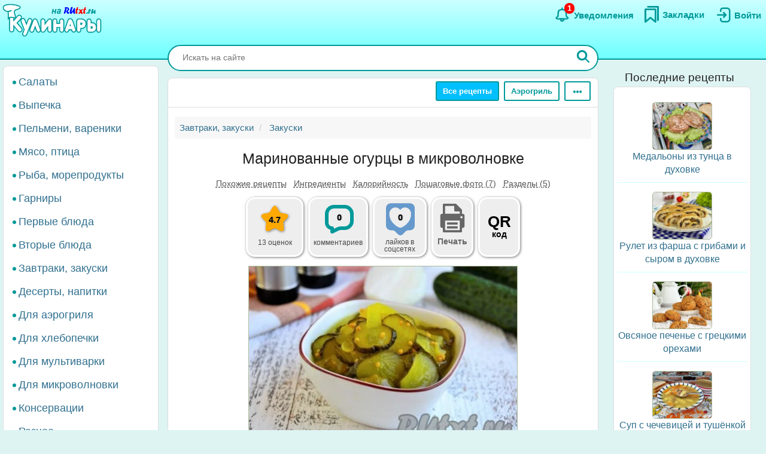

--- FILE ---
content_type: text/html; charset=UTF-8
request_url: https://rutxt.ru/node/15556
body_size: 20007
content:
<!DOCTYPE html>
<html  lang="ru" dir="ltr">
<head>
<script src="/js/geoip.js"></script>
<script type="text/javascript">
var _tmr = window._tmr || (window._tmr = []);
_tmr.push({id: "1474226", type: "pageView", start: (new Date()).getTime()});
(function (d, w, id) {
  if (d.getElementById(id)) return;
  var ts = d.createElement("script"); ts.type = "text/javascript"; ts.async = true; ts.id = id;
  ts.src = "https://top-fwz1.mail.ru/js/code.js";
  var f = function () {var s = d.getElementsByTagName("script")[0]; s.parentNode.insertBefore(ts, s);};
  if (w.opera == "[object Opera]") { d.addEventListener("DOMContentLoaded", f, false); } else { f(); }
})(document, window, "tmr-code");
</script>
<noscript><div><img src="https://top-fwz1.mail.ru/counter?id=1474226;js=na" style="position:absolute;left:-9999px;" alt="Top.Mail.Ru" /></div></noscript>
<script type="text/javascript" >
    (function (d, w, c) {
        (w[c] = w[c] || []).push(function() {
            try {
                w.yaCounter36104235 = new Ya.Metrika({
                    id:36104235,
                    clickmap:true,
                    trackLinks:true,
                    accurateTrackBounce:true
                });
            } catch(e) { }
        });
        var n = d.getElementsByTagName("script")[0],
            x = "https://cdn.jsdelivr.net/npm/yandex-metrica-watch/watch.js",
            s = d.createElement("script"),
            f = function () { n.parentNode.insertBefore(s, n); };
        for (var i = 0; i < document.scripts.length; i++) {
            if (document.scripts[i].src === x) { return; }
        }
        s.type = "text/javascript";
        s.async = true;
        s.src = x;
        if (w.opera == "[object Opera]") {
            d.addEventListener("DOMContentLoaded", f, false);
        } else { f(); }
    })(document, window, "yandex_metrika_callbacks");
</script>
<noscript><div><img src="https://mc.yandex.ru/watch/36104235" style="position:absolute; left:-9999px;" alt="" /></div></noscript>
<script>window.yaContextCb=window.yaContextCb||[]</script> 
<meta charset="utf-8" />
<meta name="MobileOptimized" content="width" />
<meta name="HandheldFriendly" content="true" />
<meta name="viewport" content="width=device-width, initial-scale=1.0" />
<title>Маринованные огурцы в микроволновке: 8 фото в рецепте</title>
<meta property="og:type" content="website" />
<meta property="og:title" content="Маринованные огурцы в микроволновке" />
<meta property="og:url" content="https://rutxt.ru/node/15556" />
<meta property="thumbnail" content="https://rutxt.ru/files/15556/anons/11e3b12106.JPG" />
<meta property="vk:image" content="https://rutxt.ru/files/15556/original/11e3b12106.JPG" />
<meta property="og:image" content="https://rutxt.ru/files/15556/final/11e3b12106.JPG" />
<meta property="og:description" content="Маринованные огурцы, приготовленные в микроволновке, - это быстрый и вкусный способ получить ароматную закуску. Они идеально подходят для салатов, бутербродов или как самостоятельное блюдо. Готовятся всего за 6 минут и обладают кисло-сладким вкусом." />
<meta name="description" content="Маринованные огурцы, приготовленные в микроволновке, - это быстрый и вкусный способ получить ароматную закуску. Они идеально подходят для салатов, бутербродов или как самостоятельное блюдо. Готовятся всего за 6 минут и обладают кисло-сладким вкусом." />
<script type="text/template" id="tpl-bookmark-dialog"><div class="<% if (!bookmarksOverflow && !haveBookmark) { %>flip-card<% } %> modal-dialog">
 <div class="<% if (!bookmarksOverflow && !haveBookmark) { %>flip-card-inner<% } else { %> modal-content <% } if (bookmarksOverflow) { %> bookmark-alert-modal<% } %>">
    <% if (!bookmarksOverflow && !haveBookmark) { %>
    <div class="flip-card-front modal-content"> 
    <% } %>
    <div class="modal-header">
       <h4 class="modal-title<% if (bookmarksOverflow) { %> bookmark-alert-title<% } %>">
       <% if (bookmarksOverflow) { %>       
         Невозможно добавить закладку
       <% } else { %>
           <% if (haveBookmark) { %>
           Этот рецепт уже в Ваших закладках. Удалить закладку?           
           <% } else { %>
           Сохраните рецепт в Закладки
           <% } %>
       <% } %>
       </h4>
    </div>
    <div class="modal-body">       
       <% if (bookmarksOverflow) { %>
       <div class="desc">
       Анонимные пользователи не могут иметь больше <%= maxBookmarks %> закладок. <a href="/user/register">Зарегистрируйтесь на сайте</a>, чтобы добавлять закладки без ограничений.
       </div>
       <div class="desc">
      <strong><a href="/notifications">Смотрите какие ещё есть преимущества после регистрации на сайте</a></strong>.
      </div>
       <% } else { %>
       <div>
       Все сохранённые закладки доступны на страничке <a href="/bookmarks">Закладки</a>
       </div>
       <% } %>       
    </div>
    <div class="modal-footer">
    <% if (bookmarksOverflow) { %>
    <button type="button" class="btn btn-sm btn-default" data-dismiss="modal">Закрыть</button>
    <% } else { %>
    <% if (haveBookmark) { %>
    <button type="button" class="btn btn-danger button-delete-bookmark">Удалить закладку</button>
    <% } else { %>
    <button type="button" class="btn btn-primary button-add-bookmark">Создать закладку</button>    
    <% } %>
    <button type="button" class="btn btn-sm btn-default" data-dismiss="modal">Отмена</button>
    <% } %>    
    </div>
    <% if (!bookmarksOverflow && !haveBookmark) { %>
    </div>
    <div class="flip-card-back modal-content">
      <div class="modal-header">
      <h4 class="modal-title">
        Ура! Рецепт уже в <a href="/bookmarks">Закладках</a>
      </h4>  
      </div>  
      <div class="modal-body">
        <div>
          Смотрите какие рецепты сохраняют другие посетители сайта.
        </div>
      </div>   
      <div class="modal-footer">
        <a href="/best-bookmarks" class="btn btn-success button-show-best" onclick="jQuery('#modal-select-bookmark').modal('hide');">Смотреть рецепты</a>
        <button type="button" class="btn btn-sm btn-default" data-dismiss="modal">Закрыть</button>        
      </div>     
    </div> 
    <% } %>
</div>
</div></script>
<script type="text/template" id="tpl-bookmark-info"><h4><% if (haveBookmark) { %>Вы добавили этот рецепт в закладки
<% } else { %>
Добавить этот рецепт в закладки?
<% } %></h4>
<button class="btn  <% if (haveBookmark) { %>btn-have-bookmark<% } %>" data-target="#modal-select-bookmark" data-toggle="modal">
<svg width="38" height="38" viewBox="0 0 17 23" xmlns="http://www.w3.org/2000/svg">
<path class="s-a" d="M2.35,3.75v15l6-5,6,5v-15Z"></path></svg>
<% if (haveBookmark) { %>
Удалить закладку
<% } else { %>
Создать закладку
<% } %>
</button>
<a class="bookmark-info-link" role="button" data-target="#modal-bookmark-info" data-toggle="modal">Зачем нужны закладки</a></script>
<script type="text/template" id="tpl-bookmark-dialog-info"><div class="modal-dialog">
 <div class="modal-content">
    <div class="modal-header">
       <h4 class="modal-title text-center">
           Зачем нужны закладки?
       </h4>
    </div>
    <div class="modal-body text-center">
      <p class="text-justify">
      Храните  понравившиеся рецепты в одном месте - в <a href="/bookmarks" target="_blank">Закладках</a>. 
      </p>
      <p class="text-justify">
      Рецепты останутся, даже если закрыть сайт. Чтобы найти сохраненный рецепт, откройте снова <a href="/" class="b">rutxt.ru</a>
      </p>
      <p class="text-justify">
      Вы можете хранить 20 рецептов в закладках без регистрации.
      </p>
      <p class="bookmark-info-block">
      Если Вы хотите иметь неограниченое количество закладок, то 
      <br /><a href="/user/register">зарегистрируйтесь на сайте</a>.
      </p>
      <p class="b">
      <a href="/notifications">Какие ещё есть преимущества после регистрации на сайте</a>.
      </p>
    </div>
    <div class="modal-footer">
    <div class="text-center">
    <button type="button" class="btn btn-sm btn-success" data-dismiss="modal">Закрыть</button>
    </div>
    </div>
</div>
</div></script>
<meta name="url-request" content="/node/15556" />
<link rel="icon" href="/themes/s/favicon.ico" type="image/vnd.microsoft.icon" />
<link rel="canonical" href="https://rutxt.ru/node/15556" />
<link rel="shortlink" href="https://rutxt.ru/node/15556" />
<link rel="image_src" href="https://rutxt.ru/files/15556/original/v-11e3b12106.JPG" />
<link rel="preload" href="https://rutxt.ru/files/15556/11e3b12106.JPG" as="image" />

<link rel="stylesheet" media="all" href="/sites/default/files/css/css_t6b9CdhaDLtJEIf1-0DPBryBoSvl0vFbPg60TnF6wCM.css?delta=0&amp;language=ru&amp;theme=s&amp;include=eJw1i1sSwiAMRTcEZUlOgBRjQ-KQoHb3ajv9uue-yl0NJdUxn8BLOVw45caU04lLMQtFB17DSsDagiUQlb3rtB831gwczXcm-ZeOjA3iQ0ni9djNsacMhsE_nrLq1mFsMU93lSNb6YXmMOKbakOPZcDqX35gQOE" />
<link rel="stylesheet" media="all" href="/sites/default/files/css/css_GL7gE8IGjUonyu6v8aSbW9QGdMLukD5aTc2VjiV1NHo.css?delta=1&amp;language=ru&amp;theme=s&amp;include=eJw1i1sSwiAMRTcEZUlOgBRjQ-KQoHb3ajv9uue-yl0NJdUxn8BLOVw45caU04lLMQtFB17DSsDagiUQlb3rtB831gwczXcm-ZeOjA3iQ0ni9djNsacMhsE_nrLq1mFsMU93lSNb6YXmMOKbakOPZcDqX35gQOE" />


<link rel="apple-touch-icon" sizes="180x180" href="/apple-touch-icon.png">
<link rel="icon" type="image/png" sizes="32x32" href="/favicon-32x32.png">
<link rel="icon" type="image/png" sizes="16x16" href="/favicon-16x16.png">
<link rel="manifest" href="/site.webmanifest">
<link rel="mask-icon" href="/safari-pinned-tab.svg" color="#5bbad5">
<meta name="msapplication-TileColor" content="#da532c">
<meta name="theme-color" content="#ffffff">
<meta name="format-detection" content="telephone=no">
</head>
<body class="path-node page-node-type-newcook has-glyphicons app">  
<a href="#main-content" class="visually-hidden focusable skip-link">Перейти к основному содержанию</a>

  <div class="dialog-off-canvas-main-canvas" data-off-canvas-main-canvas>
    <aside class="col-offset-8 col-4 clearfix hidden-print" role="complementary">
<div class="region region-top">
<section id="block-s-menuuserblock" class="block block-txt block-menu-user-block">
  
  
      <div class="navbar-header navbar-default">
 <button type="button" class="navbar-toggle menu-button" aria-label="Меню" data-toggle="collapse" data-target=".navbar-collapse">
   <span class="icon-bar menu-button"></span>
   <span class="icon-bar menu-button"></span>
   <span class="icon-bar menu-button"></span>  
 </button>
</div>
<a class="logo pull-left" href="/" title="Главная" rel="home"><img class="big-logo" src="/themes/s/images/big.svg?s" alt="Кулинары на RUtxt.ru" /></a>
<div id="anonymous-menu-block">
<a href="/user/login" aria-label="Вход">
<div class="menu-user-svg-div">
 <svg width="30" height="30" viewBox="0 0 24 24" xmlns="http://www.w3.org/2000/svg">
<path stroke-width="0" d="M8 6C8 3.79086 9.79086 2 12 2H17.5C19.9853 2 22 4.01472 22 6.5V17.5C22 19.9853 19.9853 22 17.5 22H12C9.79086 22 8 20.2091 8 18V17C8 16.4477 8.44772 16 9 16C9.55228 16 10 16.4477 10 17V18C10 19.1046 10.8954 20 12 20H17.5C18.8807 20 20 18.8807 20 17.5V6.5C20 5.11929 18.8807 4 17.5 4H12C10.8954 4 10 4.89543 10 6V7C10 7.55228 9.55228 8 9 8C8.44772 8 8 7.55228 8 7V6ZM12.2929 8.29289C12.6834 7.90237 13.3166 7.90237 13.7071 8.29289L16.7071 11.2929C17.0976 11.6834 17.0976 12.3166 16.7071 12.7071L13.7071 15.7071C13.3166 16.0976 12.6834 16.0976 12.2929 15.7071C11.9024 15.3166 11.9024 14.6834 12.2929 14.2929L13.5858 13L5 13C4.44772 13 4 12.5523 4 12C4 11.4477 4.44772 11 5 11L13.5858 11L12.2929 9.70711C11.9024 9.31658 11.9024 8.68342 12.2929 8.29289Z"/>
</svg>
</div>
<div class="menu-user-text-div">
Войти
</div>
</a>
<a href="/bookmarks" aria-label="Закладки">
<div class="menu-user-svg-div">
<svg xmlns="http://www.w3.org/2000/svg"  width="28" height="28" viewBox="0 0 17 20">
<polyline class="s-a" points="4 1 16 1 16 17"/>
<polygon class="s-a" points="13 4 13 19 7 14 1 19 1 4 13 4"/>
</svg>
</div>
<div class="menu-user-text-div">
Закладки
</div>
</a>
<a href="/notifications" aria-label="Уведомления" id="menu-user-n">
<div class="menu-user-svg-div">
<svg height="30" width="30" class="" viewBox="0 0 25 25" xmlns="http://www.w3.org/2000/svg">
  <path class="s-a" d="M12,4.5V3"/>
  <path class="s-a" d="M16.32,6.36c2.72,2.72,0,7.7,2.18,8.86.27.15,1.24.54,1.45,1.37a1.2,1.2,0,0,1,0,.68c-.36,1-3.63.68-8,.68s-7.62.33-8-.68a1.3,1.3,0,0,1,0-.68c.22-.82,1.17-1.21,1.45-1.37C7.6,14,4.9,9.08,7.61,6.36,9,5,11.24,5,12,5S15,5,16.32,6.36Z"/>
  <path class="s-a" d="M14,19A1.94,1.94,0,0,1,12,21a2,2,0,0,1-2-2"/>
</svg>
</div>
<div class="menu-user-text-div">
Уведомления
</div>
<span class="counter"></span>
</a>
</div>

  </section>
</div>
 
</aside>
<div class="main layout">
  <div class="layout__sticky layout__left-column navbar-collapse nopadding" aria-expanded="false">
  <div class="sidebar">  <div class="region region-sidebar-first">
    <nav role="navigation" aria-labelledby="block-s-razdelymenyukulinarii-menu" id="block-s-razdelymenyukulinarii">
  
        
      <ul class="menu menu--main-menu-kulinarii nav">
                      <li class="menu_link_content 402f5d8d-6266-429c-abfc-62a1a199f9bd first">
                                        <a href="/salads">Салаты</a>
              </li>
                      <li class="menu_link_content 44bb0771-381e-4c09-b211-dc4866ec3f0a">
                                        <a href="/vypechka">Выпечка</a>
              </li>
                      <li class="menu_link_content 5520b7da-2402-4495-bd9d-2aea8b5ee14f">
                                        <a href="/pelmeni-vareniki">Пельмени, вареники</a>
              </li>
                      <li class="menu_link_content 72a724c0-05f4-44f8-b8f0-c3d437741e69">
                                        <a href="/with-meat">Мясо, птица</a>
              </li>
                      <li class="menu_link_content d066129d-fd80-4d9d-9a84-51399c2857ef">
                                        <a href="/with-fish">Рыба, морепродукты</a>
              </li>
                      <li class="menu_link_content 399afd5c-043c-4cd0-9dbd-219f8b6290b7">
                                        <a href="/garnir">Гарниры</a>
              </li>
                      <li class="menu_link_content 652fdce4-af02-481a-ad45-51fd2c07b674">
                                        <a href="/first">Первые блюда</a>
              </li>
                      <li class="menu_link_content b32cdaa5-4163-4c33-b50a-b07902b4d0ee">
                                        <a href="/vtorye-bluda">Вторые блюда</a>
              </li>
                      <li class="menu_link_content 9a62208d-b963-4f3e-bea6-f5190f50a5f4">
                                        <a href="/zakuski">Завтраки, закуски</a>
              </li>
                      <li class="menu_link_content 9c8435ec-3e5b-4e01-bc19-470ad11bb3cc">
                                        <a href="/sladko">Десерты, напитки</a>
              </li>
                      <li class="menu_link_content 28c60f01-0aa5-4207-b09a-51fa2d2fe04c">
                                        <a href="/aerogrill">Для аэрогриля</a>
              </li>
                      <li class="menu_link_content 0e8d0947-b227-44e1-b4b3-b8546a757a1e">
                                        <a href="/hlebopechka">Для хлебопечки</a>
              </li>
                      <li class="menu_link_content 6a967767-6e0e-4150-af90-5ae43b08f9a7">
                                        <a href="/multi">Для мультиварки</a>
              </li>
                      <li class="menu_link_content 8e680541-9369-4e48-8a21-65703f05ce9f">
                                        <a href="/microwave">Для микроволновки</a>
              </li>
                      <li class="menu_link_content 177aab38-8184-4cf1-97f2-b148833e2625">
                                        <a href="/konservacii">Консервации</a>
              </li>
                      <li class="menu_link_content 50a8eb22-e763-4007-a687-0cbf1bbfa24b last">
                                        <a href="/raznoe">Разное</a>
              </li>
        </ul>
  

  </nav>

  </div>
</div>
</div>
<div class="layout__content l-relative">
<div id="page_wrapper">
<form action="/poisk" method="get" class="global-search-form hidden-print">
<div class="global-search-div">
<input type="text" autocomplete="off" class="global-search" autocorrect="off" name="keys" value="" placeholder="Искать на сайте" maxlength="255" />
<button type="button" class="global-search-cancel">
<svg focusable="false" xmlns="http://www.w3.org/2000/svg" viewBox="0 0 24 24" width="24" height="24"><path d="M19 6.41L17.59 5 12 10.59 6.41 5 5 6.41 10.59 12 5 17.59 6.41 19 12 13.41 17.59 19 19 17.59 13.41 12z"></path></svg>
</button>
<button type="submit" class="global-search-button" aria-label="Искать">
<svg xmlns="http://www.w3.org/2000/svg" height="24" width="24" viewBox="0 0 15 15">
<line class="s-ua" x1="13" y1="13" x2="10" y2="10"/>
<circle class="s-ub" cx="6" cy="6" r="4.5"/>
</svg>
</button>
</div>
</form>
<div class="top-nav">  <div class="region region-navigation">
    <div class="clearfix hidden-print" id="block--top-menu">
<div class="top-menu m-float-right">
                                        
                <a href="/menu" class="btn btn-sm btn-default first url-menu">Все рецепты</a>
                                    
                <a href="/aerogrill" class="btn btn-sm btn-default last url-aerogrill">Аэрогриль</a>
        
  <div class="top-menu-r dropdown">
      <button type="button" class="btn btn-sm btn-default dropdown-toggle" data-toggle="dropdown" aria-label="Ещё" aria-haspopup="true" aria-expanded="true">
      <svg xmlns="http://www.w3.org/2000/svg" viewBox="4 -2 8 14" width="20" height="12">
            <circle cx="2" cy="8" r="2"></circle>
            <circle cx="8" cy="8" r="2"></circle>
            <circle cx="14" cy="8" r="2"></circle>
            </svg>
      </button>
      <div class="dropdown-menu dropdown-menu-right" id="sezonnoemenyu-content">
        
      <ul class="menu menu--sezonnoe-menyu nav">
                      <li class="menu_link_content c617793e-53e6-4cb1-a0ba-c9d19d475d76 first">
                                        <a href="/last/cook">Новые рецепты</a>
              </li>
                      <li class="menu_link_content d42b5ffb-efe0-4830-ac03-8dfd24926a6f">
                                        <a href="/konservacii">Заготовки</a>
              </li>
                      <li class="menu_link_content 17718cd8-d818-44f5-97f1-4589c2ee5460">
                                        <a href="/hny">Новый год</a>
              </li>
                      <li class="menu_link_content 7d160daa-b084-4cde-8937-633de4b2e14f">
                                        <a href="/bluda-v-post">В Пост</a>
              </li>
                      <li class="menu_link_content 2ba0b51c-0aaf-4a14-b161-60c1560bdb7a">
                                        <a href="/bliny">Масленица</a>
              </li>
                      <li class="menu_link_content 7dd8750a-2408-46c3-a5ca-f11a06bc9d32">
                                        <a href="/paskha">Пасха</a>
              </li>
                      <li class="menu_link_content 60bfc858-5e06-4f7f-bf51-3420617fd283">
                                        <a href="/bluda-na-mangale">Мангал</a>
              </li>
                      <li class="menu_link_content 21a3c008-40c3-40ce-ad14-4a8f7d395a31 last">
                                        <a href="/bluda-iz">Все категории</a>
              </li>
        </ul>
  

      </div>
  </div>
</div>
</div>

  </div>
</div>
<div class="main-block clearfix">
  <div class="highlighted">  <div class="region region-highlighted">
    <div data-drupal-messages-fallback class="hidden"></div>

  </div>
</div>
        
        
<a id="main-content"></a>
<div class="main-content" itemscope itemtype="http://schema.org/Recipe">
  <div class="region region-content">
        <ol class="breadcrumb hidden-print" itemscope itemtype="http://schema.org/BreadcrumbList">
                  
      <li itemprop="itemListElement" itemscope itemtype="http://schema.org/ListItem">
                  <a href="https://rutxt.ru/zakuski" itemprop="item"><span itemprop="name">Завтраки, закуски</span></a>
          <meta itemprop="position" content="1" />
                      </li>
            
      <li itemprop="itemListElement" itemscope itemtype="http://schema.org/ListItem">
                  <a href="https://rutxt.ru/recepty-zakusok" itemprop="item"><span itemprop="name">Закуски</span></a>
          <meta itemprop="position" content="2" />
                      </li>
      </ol>

    <h1 class="page-header">
<span itemprop="name">Маринованные огурцы в микроволновке</span>
</h1>

  

 
<article data-history-node-id="15556" class="newcook is-promoted full clearfix node-article">
  
    
                    
           
      <div class="tags-list-div hidden-print">
      <ul class="nav tags-list">
                <li><a href="#related" class="nav-tabs-a">Похожие рецепты</a></li>
                        <li><a href="#h2_ingredients" class="nav-tabs-a">Ингредиенты</a></li>
                <li><a href="#h2_calories" class="nav-tabs-a">Калорийность</a></li>
                <li><a href="#h2_steps" class="nav-tabs-a">Пошаговые фото (7)</a></li>
                <li><a href="#h2_razdel" class="nav-tabs-a">Разделы (5)</a></li>
                      </ul>
    </div>
    <div class="node-infoblock-1 hidden-print node-infoblock">
      <div class="node-infoblock-c">
            <div class="fivestar-infoblock infoblock-c">
          <a href="#fivestar-block">
          <svg xmlns="http://www.w3.org/2000/svg" width="48" height="48" viewBox="0 0 16 16">
            <path d="M5.798 3.113C6.775 1.371 7.264.5 8 .5s1.225.871 2.202 2.613c.216.385.404.865.771 1.129.35.251.838.276 1.252.351 1.963.358 2.945.536 3.202 1.214.019.05.034.1.047.152.173.706-.526 1.318-1.93 2.76-.439.452-.639.666-.726.958-.082.271-.042.565.036 1.152.27 2.016.402 3.134-.175 3.59-1.033.818-2.699-.617-3.632-1.048C8.532 13.133 8.274 13 8 13c-.274 0-.531.133-1.047.371-.933.43-2.599 1.866-3.632 1.048-.576-.456-.44-1.574-.17-3.59.078-.587.117-.88.036-1.152-.088-.292-.288-.506-.727-.957C1.057 7.277.353 6.665.526 5.96c.013-.052.028-.103.047-.153.257-.678 1.239-.856 3.202-1.214.414-.075.902-.1 1.252-.351.367-.264.555-.744.771-1.129Z"></path>
          </svg>
          <span class="infoblock-vote-avrg" itemprop="aggregateRating" itemscope itemtype="http://schema.org/AggregateRating">4.7
            <meta itemprop="ratingValue" content="4.7">
            <meta itemprop="reviewCount" content="13">
          </span>
            
          </a>
          <div class="infoblock-vote-count infoblock-text">
                    13 оценок
                    </div>
      </div>
            <div class="comments-infoblock infoblock-c">
        <a href="#comments">
        <svg xmlns="http://www.w3.org/2000/svg" width="48" height="48" viewBox="0 0 16 16">
          <path d="M0 10a4.002 4.002 0 0 0 3 3.874V15a1 1 0 0 0 1.447.894l3.156-1.577A3 3 0 0 1 8.944 14H11a5 5 0 0 0 5-5V5a5 5 0 0 0-5-5H5a5 5 0 0 0-5 5v5Zm2-5a3 3 0 0 1 3-3h6a3 3 0 0 1 3 3v4a3 3 0 0 1-3 3H8.944a5 5 0 0 0-2.236.528L5 13.382V13a1 1 0 0 0-1-1 2 2 0 0 1-2-2V5Z"></path>
        </svg>
         <span class="infoblock-comments-count">
                  0
                  </span></a>
         <div class="infoblock-text">
                  комментариев
                 </div>
      </div>
      <div class="smm-infoblock infoblock-c">
        <a href="#likes">
        <svg xmlns="http://www.w3.org/2000/svg" width="64" height="64" viewBox="0 0 24 24">
        <path fill="currentColor" d="M18,2H6C4.3,2,3,3.3,3,5v10.9c0,1.6,1.3,3,3,3h0.8c0.8,0,1.6,0.3,2.1,0.9l1.7,1.7c0.8,0.8,2.1,0.8,2.8,0 l1.7-1.7c0.6-0.6,1.3-0.9,2.1-0.9H18c1.7,0,3-1.3,3-3V5C21,3.3,19.7,2,18,2z M12.4,17.3c-0.2,0.1-0.6,0.1-0.9,0 c-2-0.7-6.4-3.7-6.4-8.7c0-2.2,1.7-4,3.8-4c1.2,0,2.3,0.6,3,1.6c0.7-1,1.8-1.6,3-1.6c2.1,0,3.8,1.8,3.8,4 C18.8,13.7,14.4,16.6,12.4,17.3z"/>
        </svg>
        <span class="infoblock-smm-count">0</span>
        </a>
        <div class="infoblock-text infoblock-text-smm"><span id="infoblock-smm-likes">лайков</span> в <br>соцсетях</div>
      </div>
            <div class="print-infoblock infoblock-c">
      <a role="button" data-target="#txt-print-dialog" data-toggle="modal">
      <svg width="64" height="64" viewBox="-2.5 0 19 19" xmlns="http://www.w3.org/2000/svg"><path d="m8.698 2.358 3.065 3.066v1.95h.16a1.112 1.112 0 0 1 1.109 1.108v4.837a1.112 1.112 0 0 1-1.109 1.108h-.16v1.726a.477.477 0 0 1-.475.475H2.712a.477.477 0 0 1-.475-.475v-1.726h-.16A1.112 1.112 0 0 1 .968 13.32V8.482a1.112 1.112 0 0 1 1.109-1.108h.16v-4.54a.476.476 0 0 1 .475-.476zm-.22 3.876a.61.61 0 0 1-.608-.608v-2.16H3.345v3.908h7.31v-1.14zm2.177 4.512h-7.31v4.773h7.31zm-1.054.874h-5.26v1.109h5.26zm0 1.962h-5.26v1.108h5.26zm2.437-4.485a.554.554 0 1 0-.554.554.554.554 0 0 0 .554-.554z"/></svg>
     <div class="print-title b">Печать</div>
      </a>
      </div>
            <div class="qrcode-infoblock infoblock-c">
      <a class="qrcode-a" role="button" data-target="#txt-qrcode-dialog" data-toggle="modal">
      <div class="qrcode-title">QR</div>
      <span>код</span>
      </a>
      </div>
      </div>
    </div>
<script type="text/template" id="tpl-qrcode-dialog">
<div class="modal-dialog">
 <div class="modal-content">
    <div class="modal-header">
       <h4 class="modal-title text-center">
         QR-код к рецепту <a class="copy-qrcode" role="button" data-url="https://rutxt.ru/node/15556">https://rutxt.ru/node/15556 <span>
          <svg xmlns="http://www.w3.org/2000/svg" height="24" width="24" viewBox="0 0 24 24"><path d="M0 0h24v24H0V0z" fill="none"/><path d="M16 1H4c-1.1 0-2 .9-2 2v14h2V3h12V1zm3 4H8c-1.1 0-2 .9-2 2v14c0 1.1.9 2 2 2h11c1.1 0 2-.9 2-2V7c0-1.1-.9-2-2-2zm0 16H8V7h11v14z"/></svg>
         </span></a>
       </h4>
    </div>
    <div class="modal-body text-center">
      <div class="text-center">
        <img src="/files/qrcode/15556.jpg" loading="lazy" height="132" width="132" alt="QR-код">
      </div>
      <div class="text-justify desc"><strong>Зачем нужен этот QR-код?</strong> К примеру, Вы захотели приготовить рецепт, а нести ноутбук на кухню нет никакого желания. 
      Просто поднесите камеру Вашего смартфона к QR-коду, камера распознает ссылку на рецепт и её можно будет открыть на мобильном.
      </div>
    </div>
    <div class="modal-footer">
    <div class=" text-center">
    <button type="button" class="btn btn-sm btn-success" data-dismiss="modal">Закрыть</button>
    </div>
    </div>
</div>
</div>
</script>
<div id="txt-qrcode-dialog" class="modal" tabindex="-1" role="dialog" aria-hidden="true"></div>
<script type="text/template" id="tpl-print-dialog">
<div class="modal-dialog hidden-print">
 <div class="modal-content">
    <div class="modal-header">
       <h4 class="modal-title text-center">
           Отправить на печать рецепт:
       </h4>
    </div>
    <div class="modal-footer">
    <button type="button" class="btn btn-sm btn-primary button-print-nophoto">Без фото</button>
    <button type="button" class="btn btn-sm btn-primary button-print-photo">С фото</button>
    <button type="button" class="btn btn-sm btn-default" data-dismiss="modal">Отмена</button>
    </div>
</div>
</div>
</script>
<div id="txt-print-dialog" class="modal" tabindex="-1" role="dialog" aria-hidden="true"></div>
            <meta itemprop="image" content="/files/15556/final/11e3b12106.JPG">
    <a style="max-width:450px" href="/files/15556/final/11e3b12106.JPG"  title="Маринованные огурцы в микроволновке" rel="imagebox" target="_blank" class="txt_img_preview final-image" onclick="event.preventDefault();" data-pswp-src="/files/15556/original/11e3b12106.JPG" data-pswp-width="1024" data-pswp-height="683">
        <img src="/files/15556/11e3b12106.JPG" width="450" height = "300" alt="Маринованные огурцы в микроволновке" class="result-photo" />
        </a>
        <div class="text-center hidden-print">
    <span class="author-ava">
    <span class="user-picture">
  <a href="/user/4234" hreflang="ru"><img loading="lazy" src="/sites/default/files/styles/avatar/public/users/4234/picture-4234-a57743671927b4ec8ead722061a8d6d9.jpg?itok=pUzkmbSZ" width="50" height="50" alt="Фото пользователя" />

</a>

</span>

    </span>    
    <div class="author-name author">
    <div>Автор рецепта</div>
    <a href="/user/4234" itemprop="author" itemscope itemtype="http://schema.org/Person"><span itemprop="name">Елена Калинина</span></a>
    </div>
    </div>
                      <div id="prigotovlenie">
<div class="simplebox" id="simplebox">
<div class="simplebox-anons" id="simplebox-anons" itemprop="description">
<p>Хочу предложить вам отличный рецепт приготовления в микроволновке маринованных огурцов<em>.</em> Этот рецепт выручит вас, если такие огурчики срочно нужны для салата, бутербродов, фаст-фуда или просто в качестве закуски. Они получаются очень вкусными, кисло-сладкими, ароматными. Попробуйте, буквально за 6 минут у вас получатся замечательные маринованные огурчики!</p>
</div>

<h2 class="h2_ingredients" id="h2_ingredients">Ингредиенты</h2><div class="simplebox-ingredients" id="simplebox-ingredients">
<div class="ingredient">Для приготовления маринованных огурцов в микроволновке понадобится:</div>

<div class="ingredient" itemprop="recipeIngredient">огурцы свежие (средние) - 2 шт. (250 г);</div>

<div class="ingredient" itemprop="recipeIngredient">лук репчатый - 0,5 шт.;</div>

<div class="ingredient" itemprop="recipeIngredient">сахар - 3 ч. л.;</div>

<div class="ingredient" itemprop="recipeIngredient">уксус яблочный 6% - 25 мл;</div>

<div class="ingredient" itemprop="recipeIngredient">соль крупная - 0,5 ч. л.;</div>

<div class="ingredient" itemprop="recipeIngredient">куркума - 1/4 ч. л.;</div>

<div class="ingredient" itemprop="recipeIngredient">зёрна горчицы - 0,5 ч. л.</div>
</div>

<div class="time-portions-block hidden-print"><div>Время приготовления: <strong>10 мин</strong></div><meta itemProp="cookTime" content="PT10M" /><div>Количество порций: <strong itemProp="recipeYield">4</strong></div></div><div class="ads hidden-print">
<div id="yandex_rtb_R-A-159174-13"></div>
<advertronic-slot data-name="rutxtru_a_fold"></advertronic-slot>
<script type='text/javascript'>
window.txt_ads = window.txt_ads||'yandex';
if (txt_ads == 'yandex') {
window.yaContextCb.push(()=>{
  Ya.Context.AdvManager.render({
    renderTo: 'yandex_rtb_R-A-159174-13',
    blockId: 'R-A-159174-13'
  })
})
}
else {
 (window.advertronic = window.advertronic || {cmd:[]}).cmd.push({init:{userId: 'e31effc4-2711-42ac-9336-0481470a21b2'}});
}
</script></div><h2 class="h2_nutrition hidden-print" id="h2_calories">Калорийность, белки, жиры, углеводы</h2>
<div class="nutrition-container hidden-print">
  <div class="bzhu" itemprop="nutrition" itemscope itemtype="https://schema.org/NutritionInformation">
    <meta itemprop="servingSize" content="100 г" />
    <meta itemprop="calories" content="45" />
    <meta itemprop="proteinContent" content="0.9 г" />
    <meta itemprop="fatContent" content="0.3 г" />
    <meta itemprop="carbohydrateContent" content="10.8 г" /> 
    <div class="bzhu-info">
        <div class="container-calories">
            <div class="calories-div">
              <a class="calories-a" href="/info/15556" title="Калорийность (КБЖУ) блюда &quot;Маринованные огурцы в микроволновке&quot;">
                <div class="calories-bar">
                <span class="calories" id="calories-value" data-dish="159" data-by100g="45" data-portion="40">45</span><span class="calories-2">ккал</span>
                </div>Калорийность</a>
            </div>
        </div>
        <div class="container-bzhu">
            <div class="proteins-div">
                <div>Белки</div>
                <div class="bzhu-procent">7%</div>
                <div><span id="proteins-value" data-dish="3" data-by100g="0.9" data-portion="0.8">0.9</span> г</div>
                <div class="proteins-bar" style="min-height:7px;">    
                </div>
            </div>
            <div class="fat-div">
                <div>Жиры</div>
                <div class="bzhu-procent">2%</div>
                <div><span id="fat-value" data-dish="1"  data-by100g="0.3" data-portion="0.3">0.3</span> г</div>
                <div class="fat-bar" style="min-height:2px;">
                </div>
            </div>
            <div class="carbohydrates-div">
                <div>Углеводы</div>
                <div class="bzhu-procent">91%</div>
                <div><span id="carbohydrates-value" data-dish="38" data-by100g="10.8" data-portion="9.5">10.8</span> г</div>
                <div class="carbohydrates-bar" style="min-height:91px;">    
                </div>
            </div>
        </div>
        <div class="container-glycemic-index">
          <a href="/gi">
            <div class="glycemic-index-div">
                <div class="glycemic-index-bar glycemic-index-a" style="background:radial-gradient(closest-side, white 78%, transparent 82% 100%), conic-gradient(hotpink 25%, pink 0);">
                <span class="glycemic-index">25%</span>
                </div>
                <span class="glycemic-index-span">Гликемический индекс</span>
            </div>
          </a>
        </div>
    </div>
    <div class="select-div">
    Нутриенты и калорийность показаны:
    <div class="dropdown">
    <button type="button" class="select-btn dropdown-toggle" data-toggle="dropdown" aria-haspopup="true" aria-expanded="true">
      <span id="bzhu-span-select">на 100 грамм блюда</span>
    </button>
    <div class="dropdown-menu dropdown-menu-right">
      <ul class="menu nav">
        <li class="menu_link_content">
          <a class="a-select active" role="button" data-select="data-by100g">на 100 грамм блюда</a>
                    <a class="a-select" role="button" data-select="data-portion">на одну порцию блюда (88 г)</a>
                    <a class="a-select" role="button" data-select="data-dish">на весь вес блюда (352 г)</a>        
        </li>
      </ul>
    </div>
    </div>
    </div>
  </div>
</div><h2 class="h2_steps" id="h2_steps">Процесс приготовления</h2><div class="simplebox-content" id="simplebox-content">
<h3>Шаг <span class="h-step">1</span> из 7:</h3><p itemprop="recipeInstructions">Вымыть и обсушить 2 средних огурца, а затем нарезать тонкими кружочками в миску (или глубокую тарелку), пригодную для готовки в микроволновке.</p>

<p><a style="max-width:450px" href="/files/15556/original/d1e6fd9008.JPG" title="Вымыть и обсушить 2 средних огурца, а затем нарезать тонкими кружочками в миску (или глубокую тарелку), пригодную для готовки в микроволновке." rel="imagebox" target="_blank" class="txt_img_preview" onclick="event.preventDefault();" data-pswp-src="/files/15556/original/d1e6fd9008.JPG" data-pswp-width="1024" data-pswp-height="768"><img height="338" width="450" loading="lazy" class="photo hidden-print" alt="Вымыть и обсушить 2 средних огурца, а затем нарезать тонкими кружочками в миску (или глубокую тарелку), пригодную для готовки в микроволновке." src="/files/15556/d1e6fd9008.JPG"></a></p><h3>Шаг <span class="h-step">2</span> из 7:</h3><p itemprop="recipeInstructions">Добавить очищенный и нарезанный полукольцами репчатый лук, перемешать с огурчиками.</p>

<p><a style="max-width:450px" href="/files/15556/original/a4481d0fde.JPG" title="Добавить очищенный и нарезанный полукольцами репчатый лук, перемешать с огурчиками.
" rel="imagebox" target="_blank" class="txt_img_preview" onclick="event.preventDefault();" data-pswp-src="/files/15556/original/a4481d0fde.JPG" data-pswp-width="1024" data-pswp-height="768"><img height="338" width="450" loading="lazy" class="photo hidden-print" alt="Добавить очищенный и нарезанный полукольцами репчатый лук, перемешать с огурчиками.
" src="/files/15556/a4481d0fde.JPG"></a></p><h3>Шаг <span class="h-step">3</span> из 7:</h3><p itemprop="recipeInstructions">Всыпать соль, сахар, куркуму, влить уксус.</p>

<p><a style="max-width:450px" href="/files/15556/original/79b17d5d13.JPG" title="Всыпать соль, сахар, куркуму, влить уксус.
" rel="imagebox" target="_blank" class="txt_img_preview" onclick="event.preventDefault();" data-pswp-src="/files/15556/original/79b17d5d13.JPG" data-pswp-width="1024" data-pswp-height="768"><img height="338" width="450" loading="lazy" class="photo hidden-print" alt="Всыпать соль, сахар, куркуму, влить уксус.
" src="/files/15556/79b17d5d13.JPG"></a></p><div class="ads hidden-print">
<div id="yandex_rtb_R-A-159174-15"></div>
<advertronic-slot data-name="rutxtru_a_content2"></advertronic-slot>
<script type='text/javascript'>
window.txt_ads = window.txt_ads||'yandex';
if (txt_ads == 'yandex') {
window.yaContextCb.push(()=>{
  Ya.Context.AdvManager.render({
    renderTo: 'yandex_rtb_R-A-159174-15',
    blockId: 'R-A-159174-15'
  })
})
}
</script></div><h3>Шаг <span class="h-step">4</span> из 7:</h3><p itemprop="recipeInstructions">Также добавить зёрна сухой горчицы, перемешать.</p>

<p><a style="max-width:450px" href="/files/15556/original/c973ace2fa.JPG" title="Также добавить зёрна сухой горчицы, перемешать.
" rel="imagebox" target="_blank" class="txt_img_preview" onclick="event.preventDefault();" data-pswp-src="/files/15556/original/c973ace2fa.JPG" data-pswp-width="1024" data-pswp-height="768"><img height="338" width="450" loading="lazy" class="photo hidden-print" alt="Также добавить зёрна сухой горчицы, перемешать.
" src="/files/15556/c973ace2fa.JPG"></a></p><h3>Шаг <span class="h-step">5</span> из 7:</h3><p itemprop="recipeInstructions">Отправить миску с огурцами в микроволновку на 3 минуты при мощности 750 Ватт. За это время огурцы пустят достаточное количество сока, но ещё не поменяют цвет. Их нужно перемешать.</p>

<p><a style="max-width:450px" href="/files/15556/original/66b3ccc7ba.JPG" title="Отправить миску с огурцами в микроволновку на 3 минуты при мощности 750 Ватт. За это время огурцы пустят достаточное количество сока, но ещё не поменяют цвет. Их нужно перемешать.
" rel="imagebox" target="_blank" class="txt_img_preview" onclick="event.preventDefault();" data-pswp-src="/files/15556/original/66b3ccc7ba.JPG" data-pswp-width="1024" data-pswp-height="768"><img height="338" width="450" loading="lazy" class="photo hidden-print" alt="Отправить миску с огурцами в микроволновку на 3 минуты при мощности 750 Ватт. За это время огурцы пустят достаточное количество сока, но ещё не поменяют цвет. Их нужно перемешать.
" src="/files/15556/66b3ccc7ba.JPG"></a></p><h3>Шаг <span class="h-step">6</span> из 7:</h3><p itemprop="recipeInstructions">И снова поместить в микроволновку ещё на 3 минуты с той же мощностью. Теперь маринованные огурцы изменят цвет и будут уже готовы. Их останется только охладить.</p>

<p><a style="max-width:450px" href="/files/15556/original/9fadd9f42c.JPG" title="И снова поместить в микроволновку ещё на 3 минуты с той же мощностью. Теперь маринованные огурцы изменят цвет и будут уже готовы. Их останется только охладить.
" rel="imagebox" target="_blank" class="txt_img_preview" onclick="event.preventDefault();" data-pswp-src="/files/15556/original/9fadd9f42c.JPG" data-pswp-width="1024" data-pswp-height="768"><img height="338" width="450" loading="lazy" class="photo hidden-print" alt="И снова поместить в микроволновку ещё на 3 минуты с той же мощностью. Теперь маринованные огурцы изменят цвет и будут уже готовы. Их останется только охладить.
" src="/files/15556/9fadd9f42c.JPG"></a></p><h3>Шаг <span class="h-step">7</span> из 7:</h3><p itemprop="recipeInstructions">Когда вкуснейшие маринованные огурцы, приготовленные в микроволновке, полностью остынут, их можно подавать к столу как закуску или использовать для салатов, бутербродов и т.д.</p>

<p><a style="max-width:450px" href="/files/15556/final/11e3b12106.JPG" title="Когда вкуснейшие маринованные огурцы, приготовленные в микроволновке, полностью остынут, их можно подавать к столу как закуску или использовать для салатов, бутербродов и т.д.
" rel="imagebox" target="_blank" class="txt_img_preview" onclick="event.preventDefault();" data-pswp-src="/files/15556/original/11e3b12106.JPG" data-pswp-width="1024" data-pswp-height="683"><img height="300" width="450" loading="lazy" class="photo hidden-print" alt="Когда вкуснейшие маринованные огурцы, приготовленные в микроволновке, полностью остынут, их можно подавать к столу как закуску или использовать для салатов, бутербродов и т.д.
" src="/files/15556/11e3b12106.JPG"></a></p><p itemprop="recipeInstructions">Приятного аппетита!</p></div></div>
</div>    
                  <footer class="hidden-print">
        <div class="desc text-right">
                 <span title="Обновлено" itemprop="dateModified" content="2025-08-10T10:39:40+03:00">10.08.2025</span>
                   
    </div>
    <div id="bookmark-info" class="infoblock-likes text-center"></div>
        
    <div class="telega-block">
  <a href="https://max.ru/vrecipes" target="_blank" rel="nofollow" aria-label="Мы в Макс">
  <img src="/themes/s/images/max-messenger-sign-logo.svg" width="150px" height="150px" />
  </a>
  <a href="https://max.ru/vrecipes" target="_blank" rel="nofollow">Мы в Макс</a>
  <div class="desc">
  Новые рецепты смотрите в нашем канале в Максе!
  </div>
</div>
<div class="telega-block">
  <a href="https://t.me/+ze5C4WsoGctmNjFi" target="_blank" rel="nofollow" aria-label="Мы в Телеграм">
  <svg style="fill:#54A9EB;stroke:none;" width="150px" height="150px" viewBox="0 0 32 32" version="1.1" xmlns="http://www.w3.org/2000/svg">
  <path id="telega-block-svg" d="M22.122 10.040c0.006-0 0.014-0 0.022-0 0.209 0 0.403 0.065 0.562 0.177l-0.003-0.002c0.116 0.101 0.194 0.243 0.213 0.403l0 0.003c0.020 0.122 0.031 0.262 0.031 0.405 0 0.065-0.002 0.129-0.007 0.193l0-0.009c-0.225 2.369-1.201 8.114-1.697 10.766-0.21 1.123-0.623 1.499-1.023 1.535-0.869 0.081-1.529-0.574-2.371-1.126-1.318-0.865-2.063-1.403-3.342-2.246-1.479-0.973-0.52-1.51 0.322-2.384 0.221-0.23 4.052-3.715 4.127-4.031 0.004-0.019 0.006-0.040 0.006-0.062 0-0.078-0.029-0.149-0.076-0.203l0 0c-0.052-0.034-0.117-0.053-0.185-0.053-0.045 0-0.088 0.009-0.128 0.024l0.002-0.001q-0.198 0.045-6.316 4.174c-0.445 0.351-1.007 0.573-1.619 0.599l-0.006 0c-0.867-0.105-1.654-0.298-2.401-0.573l0.074 0.024c-0.938-0.306-1.683-0.467-1.619-0.985q0.051-0.404 1.114-0.827 6.548-2.853 8.733-3.761c1.607-0.853 3.47-1.555 5.429-2.010l0.157-0.031zM15.93 1.025c-8.302 0.020-15.025 6.755-15.025 15.060 0 8.317 6.742 15.060 15.060 15.060s15.060-6.742 15.060-15.060c0-8.305-6.723-15.040-15.023-15.060h-0.002q-0.035-0-0.070 0z"></path>
  </svg>
  </a>
  <a href="https://t.me/+ze5C4WsoGctmNjFi" target="_blank" rel="nofollow">Мы в Телеграм</a>
  <div class="desc">
  20 000+ подписчиков. Если Вы любите готовить, то не пропустите наш телеграм канал.
  </div>
</div>                <div id="fivestar-block" class="fhidden">
    <script type="text/template" id="tpl-fivestar">
    
  <div class="field field--name-field-fivestar field--type-fivestar field--label-above">
    <div class="field--label">Оцените рецепт</div>
              <div class="field--item"><form class="fivestar-form-1" id="fivestar-vote" data-drupal-selector="fivestar-form-1" action="/node/15556" method="post" accept-charset="UTF-8">
  <div class="clearfix fivestar-average-text fivestar-average-stars fivestar-form-item fivestar-txtcraft"><div class="form-item js-form-item form-type-fivestar js-form-type-fivestar form-item-vote js-form-item-vote form-no-label form-group">
  
  
  <div class="form-item js-form-item form-type-select js-form-type-select form-item-vote js-form-item-vote form-no-label form-group">
  
  
  <select class="vote form-select form-control" data-drupal-selector="edit-vote" aria-describedby="edit-vote--2--description" id="edit-vote--2" name="vote">
            <option
        value="-">Выберите оценку</option>
                <option
        value="20">1 из 5</option>
                <option
        value="40">2 из 5</option>
                <option
        value="60">3 из 5</option>
                <option
        value="80">4 из 5</option>
                <option
        value="100" selected="selected">5 из 5</option>
      </select>


  
  
      <div id="edit-vote--2--description" class="description help-block">
      <div class="fivestar-summary fivestar-summary-average-count">
  
      <span class="average-rating">
      Средняя оценка: <span>4.6</span>
    </span>
  
            <span class="total-votes">
        (13 голосов)
      </span>
      </div>

    </div>
  </div>


  
  
  </div>
</div><button class="js-hide button js-form-submit form-submit btn-default btn" data-drupal-selector="fivestar-vote-id" type="submit" id="fivestar-vote-id" name="op" value="Ставка"><span class="button-label">Ставка</span></button><input autocomplete="off" data-drupal-selector="form-2xrsdp4mrq74fh4gctqdlaap9szwu5b0x8ddyrcxxci" type="hidden" name="form_build_id" value="form-2xRsDP4mRq74FH4GCTqdLaAp9szwU5b0x8DdYRCxXcI" /><input data-drupal-selector="edit-fivestar-form-1" type="hidden" name="form_id" value="fivestar_form_1" />
</form>
</div>
          </div>

    </script>
    </div>
        <div id="smm_share_term">
<h4 id="likes">Поделитесь с друзьями</h4>
 <ul class="social-likes">
  <li class="facebook" title="Поделиться ссылкой на Фейсбуке"></li>
  <li class="vkontakte" title="Поделиться ссылкой во Вконтакте"></li>
  <li class="odnoklassniki" title="Поделиться ссылкой в Одноклассниках"></li> 
  <li class="pinterest" title="Поделиться фото в Пинтерест"></li>
  <li class="telegram" title="Поделиться ссылкой в Телеграм"></li>
  <li class="more" title="Поделиться ещё"></li>
 </ul>
</div>
<span id="smm_share_button"><span class="social-likes__icon_more hidden-print"></span></span>
         
      <h4 id="h2_razdel" class="text-center">Рецепт представлен в разделах</h4>
      <ul class="list-inline t-menu-ul">
<li class="t-menu-li">
<a href="/postnye-zakuski" title="Перейти к разделу"><span itemprop="recipeCategory">Постные закуски</span></a>
</li>
<li class="t-menu-li">
<a href="/ogurcy-marinovannye-bystrye" title="Перейти к разделу"><span itemprop="recipeCategory">Огурцы быстрые маринованные</span></a>
</li>
<li class="t-menu-li">
<a href="/n-zakuski" title="Перейти к разделу"><span itemprop="recipeCategory">Низкокалорийные закуски</span></a>
</li>
<li class="t-menu-li">
<a href="/recepty-zakusok" title="Перейти к разделу"><span itemprop="recipeCategory">Закуски</span></a>
</li>
<li class="t-menu-li">
<a href="/ovoschi-v-mikrovolnovke" title="Перейти к разделу"><span itemprop="recipeCategory">Овощи в микроволновке</span></a>
</li>
</ul>
<meta itemprop="keywords" content="Постные закуски,Огурцы быстрые маринованные,Низкокалорийные закуски,Закуски,Овощи в микроволновке">
                  <div class="ads">
      <div id="yandex_rtb_R-A-159174-8"></div>
      <advertronic-slot data-name="rutxtru_a_split"></advertronic-slot>
        <script type='text/javascript'>
        window.txt_ads = window.txt_ads||'yandex';
        if (txt_ads == 'yandex') {
          window.yaContextCb.push(()=>{
          Ya.Context.AdvManager.render({
            renderTo: 'yandex_rtb_R-A-159174-8',
            blockId: 'R-A-159174-8'
          })
        })
        }
        </script>
      </div>
               <h3 id="comments" class="text-center">Комментарии и отзывы</h3>
        <div class="comments clearfix">
            <div class="text-center">
  <div class="desc">Нам важно Ваше мнение, оставляйте комментарии, делитесь советами и отзывами к рецепту.
</div>
<div class="desc"><strong>Ваш фотоотзыв</strong> станет лучшей благодарностью автору рецепта!
</div>
    <button  class="btn-remove-after btn btn-info add-comment-btn" type="button">
      <span class="comment-btn-loading">
              <svg version="1.1" xmlns="http://www.w3.org/2000/svg" xmlns:xlink="http://www.w3.org/1999/xlink" width="25" height="25" viewBox="0 0 50 50">
          <path id="loading-svg" fill="#fff" d="M25.251,6.461c-10.318,0-18.683,8.365-18.683,18.683h4.068c0-8.071,6.543-14.615,14.615-14.615V6.461z"></path>
        </svg>        
          </span>
    <span class="comment-btn-text" loading="Загрузка" default="Добавить первый комментарий">Добавить первый комментарий<br> или фотоотзыв</span>
  </button></div>
    
    <script type="text/template" id="tpl-commet-form">
    <div class="comment-form-div hidden">
    <form class="comment-comment-form comment-form" data-drupal-selector="comment-form" action="/comment/reply/node/15556/comment" method="post" id="comment-form" accept-charset="UTF-8">
  <div class="field--type-text-long field--name-comment-body field--widget-text-textarea form-group js-form-wrapper form-wrapper" data-drupal-selector="edit-comment-body-wrapper" id="edit-comment-body-wrapper">      <div class="js-text-format-wrapper text-format-wrapper js-form-item form-item">
  <div class="form-item js-form-item form-type-textarea js-form-type-textarea form-item-comment-body-0-value js-form-item-comment-body-0-value">
      <label for="edit-comment-body-0-value" class="control-label js-form-required form-required">Комментарий</label>
  
  
  <div class="form-textarea-wrapper">
  <textarea class="js-text-full text-full form-textarea required form-control resize-vertical" data-drupal-selector="edit-comment-body-0-value" id="edit-comment-body-0-value" name="comment_body[0][value]" rows="5" cols="60" placeholder="" required="required" aria-required="true"></textarea>
</div>


  
  
  </div>

  </div>

  </div>
<input id="edit-plupload-dir" data-drupal-selector="edit-plupload" type="hidden" name="plupload" value="/txt_upload/temp_comment/" /><input id="edit-plupload-id" data-drupal-selector="edit-plupload-id" type="hidden" name="plupload_id" value="c52bbd51-f765-412e-a1c7-130bbbc27264" /><input id="edit-to-delete-images" data-drupal-selector="edit-to-delete-images" type="hidden" name="to_delete_images" value="" />
<div id="multi-image">
  <div id="plcontainer">
    <div id="plinfo"></div>
    <div id="pl-progress-in-comments" class="progress">
      <div id="pl-progress-bar" class="progress-bar progress-bar-striped progress-bar-animated active bg-success" role="progressbar" aria-valuenow="0" aria-valuemin="0" aria-valuemax="100" style="width:0%">
        <span id="pl-progress-bar-span">0%</span>
      </div>
    </div>
  </div>  
  <div id="plupload-info"></div>
  <div id="plimages">
        </div>
</div>
<div class="clearfix"></div>
<input id="check-it" data-drupal-selector="edit-js-validate" type="hidden" name="js_validate" value="" /><input autocomplete="off" data-drupal-selector="form-tut7b2qzybphin7ike5vfohmbruch-6mpwpkt5bcyvw" type="hidden" name="form_build_id" value="form-tuT7b2QzYbPhin7Ike5VfohmBrucH_6mPwpKt5BCYVw" /><input data-drupal-selector="edit-comment-comment-form" type="hidden" name="form_id" value="comment_comment_form" /><div class="form-item js-form-item form-type-textfield js-form-type-textfield form-item-name js-form-item-name form-group">
      <label for="edit-name" class="control-label">Ваше имя</label>
  
  
  <input data-drupal-default-value="Гость" data-drupal-selector="edit-name" class="form-text form-control" type="text" id="edit-name" name="name" value="" size="30" maxlength="60" />

  
  
  </div>
<div class="pull-right form-actions form-group js-form-wrapper form-wrapper" id="edit-comment-action" data-drupal-selector="edit-actions"><button data-drupal-selector="edit-submit" class="button button--primary js-form-submit form-submit btn-success btn icon-before" type="submit" id="edit-submit" name="op" value="Сохранить"><span class="icon glyphicon glyphicon-ok" aria-hidden="true"></span><span class="button-label">Сохранить</span></button></div>

</form>

    </div>
  </script>
   
        </div> 
            <h4 id="related" class="infoblock-likes">Похожие рецепты</h4>
  <ul class="teaser-ul clearfix">
<li class="teaser-li" nid="22935">
<div class="teaser-title"><a href="/node/22935" title="Маринованные огурцы в микроволновке">Маринованные огурцы в микроволновке</a></div>
<div class="teaser-container" >
<div class="teaser-content">
  <div class="teaser-img">
    <a href="/node/22935" title="Маринованные огурцы в микроволновке">
     <img loading="lazy" alt="Маринованные огурцы в микроволновке" src="/files/22935/350e9bc3b0.jpg" />
     <div class="teaser-calories-div">38 ккал</div>    </a>
  </div>
<a href="/node/22935" class="teaser-icons">
<div class="recipe-attributes m-10">
<div><span class="recipe-icon icon-svg-star"></span>4.7</div>
<div><span class="recipe-icon icon-svg-bookmark"></span>1</div>
<div><span class="recipe-icon icon-svg-comment"></span>0</div>
<div><span class="recipe-icon icon-svg-time"></span>10 мин</div>
</div>
</a>
  </div>
  <div class="teaser-panel">
    <div class="teaser-text">Предлагаю в вашу копилку быстрых блюд добавить рецепт приготовления в микроволновке ...</div>
    <div id="c-22935-related" class="panel-collapse collapse">
    <div class="panel-body">
        <div class="b">Основные ингредиенты:</div>
    <ul>
        <li><div class="teaser-ingredient">Огурцы</div>
    <div class="percent" style="width:60%;"></div>
    </li>
        <li><div class="teaser-ingredient">Вода</div>
    <div class="percent" style="width:16%;"></div>
    </li>
        <li><div class="teaser-ingredient">Лук</div>
    <div class="percent" style="width:12%;"></div>
    </li>
        <li><div class="teaser-ingredient">Уксус яблочный 6%</div>
    <div class="percent" style="width:8%;"></div>
    </li>
        <li><div class="teaser-ingredient">Сахар</div>
    <div class="percent" style="width:4%;"></div>
    </li>
        <li><div class="teaser-ingredient">Горчица в зёрнах</div>
    <div class="percent" style="width:2%;"></div>
    </li>
        <li><div class="teaser-ingredient">Соль</div>
    <div class="percent" style="width:1%;"></div>
    </li>
        </ul>
        <div class="text-center m-10">
    <a class="btn btn-lg btn-success" a href="/node/22935">Смотреть рецепт</a>
    </div>
    </div>
    </div>
    <div class="switch-button btn-group btn-group-justified">
    <button class="collapsed btn-block" data-toggle="collapse" data-target="#c-22935-related" role="button">
      <span class="select-span"><span class="to-open">Ингредиенты</span><span class="to-close">Свернуть</span></span>
    </buton>
    </div>
  </div>
</li>
<li class="teaser-li" nid="15270">
<div class="teaser-title"><a href="/node/15270" title="Фаршированные шампиньоны в микроволновке">Фаршированные шампиньоны в микроволновке</a></div>
<div class="teaser-container" >
<div class="teaser-content">
  <div class="teaser-img">
    <a href="/node/15270" title="Фаршированные шампиньоны в микроволновке">
     <img loading="lazy" alt="Фаршированные шампиньоны в микроволновке" src="/files/15270/bcdc268809.JPG" />
     <div class="teaser-calories-div">121 ккал</div>    </a>
  </div>
<a href="/node/15270" class="teaser-icons">
<div class="recipe-attributes m-10">
<div><span class="recipe-icon icon-svg-star"></span>4.6</div>
<div><span class="recipe-icon icon-svg-bookmark"></span>17</div>
<div><span class="recipe-icon icon-svg-comment"></span>0</div>
<div><span class="recipe-icon icon-svg-time"></span>10 мин</div>
</div>
</a>
  </div>
  <div class="teaser-panel">
    <div class="teaser-text">Если вам нужна быстрая и простая закуска к ужину или праздничному столу, предлагаю ...</div>
    <div id="c-15270-related" class="panel-collapse collapse">
    <div class="panel-body">
        <div class="b">Основные ингредиенты:</div>
    <ul>
        <li><div class="teaser-ingredient">Шампиньоны</div>
    <div class="percent" style="width:61%;"></div>
    </li>
        <li><div class="teaser-ingredient">Сыр твёрдый</div>
    <div class="percent" style="width:16%;"></div>
    </li>
        <li><div class="teaser-ingredient">Куриный фарш</div>
    <div class="percent" style="width:11%;"></div>
    </li>
        <li><div class="teaser-ingredient">Лук репчатый</div>
    <div class="percent" style="width:6%;"></div>
    </li>
        <li><div class="teaser-ingredient">Сметана</div>
    <div class="percent" style="width:3%;"></div>
    </li>
        <li><div class="teaser-ingredient">Соевый соус</div>
    <div class="percent" style="width:2%;"></div>
    </li>
        <li><div class="teaser-ingredient">Оливковое масло</div>
    <div class="percent" style="width:2%;"></div>
    </li>
        <li><div class="teaser-ingredient">Петрушка</div>
    <div class="percent" style="width:2%;"></div>
    </li>
        <li><div class="teaser-ingredient">Чеснок</div>
    <div class="percent" style="width:2%;"></div>
    </li>
        </ul>
        <div class="text-center m-10">
    <a class="btn btn-lg btn-success" a href="/node/15270">Смотреть рецепт</a>
    </div>
    </div>
    </div>
    <div class="switch-button btn-group btn-group-justified">
    <button class="collapsed btn-block" data-toggle="collapse" data-target="#c-15270-related" role="button">
      <span class="select-span"><span class="to-open">Ингредиенты</span><span class="to-close">Свернуть</span></span>
    </buton>
    </div>
  </div>
</li>
<li class="teaser-li" nid="20329">
<div class="teaser-title"><a href="/node/20329" title="Пикули из огурцов с горчицей на зиму">Пикули из огурцов с горчицей на зиму</a></div>
<div class="teaser-container" >
<div class="teaser-content">
  <div class="teaser-img">
    <a href="/node/20329" title="Пикули из огурцов с горчицей на зиму">
     <img loading="lazy" alt="Пикули из огурцов с горчицей на зиму" src="/files/20329/5d09186305.JPG" />
     <div class="teaser-calories-div">92 ккал</div>    </a>
  </div>
<a href="/node/20329" class="teaser-icons">
<div class="recipe-attributes m-10">
<div><span class="recipe-icon icon-svg-star"></span>4.5</div>
<div><span class="recipe-icon icon-svg-bookmark"></span>3</div>
<div><span class="recipe-icon icon-svg-comment"></span>14</div>
<div><span class="recipe-icon icon-svg-time"></span>3 ч</div>
</div>
</a>
  </div>
  <div class="teaser-panel">
    <div class="teaser-text">Пикулями называются маринованные мелкие или мелко нарезанные овощи, которые должны ...</div>
    <div id="c-20329-related" class="panel-collapse collapse">
    <div class="panel-body">
        <div class="b">Основные ингредиенты:</div>
    <ul>
        <li><div class="teaser-ingredient">Огурцы свежие небольшие</div>
    <div class="percent" style="width:49%;"></div>
    </li>
        <li><div class="teaser-ingredient">Уксус яблочный</div>
    <div class="percent" style="width:20%;"></div>
    </li>
        <li><div class="teaser-ingredient">Сахар</div>
    <div class="percent" style="width:17%;"></div>
    </li>
        <li><div class="teaser-ingredient">Лук репчатый</div>
    <div class="percent" style="width:10%;"></div>
    </li>
        <li><div class="teaser-ingredient">Соль каменная</div>
    <div class="percent" style="width:4%;"></div>
    </li>
        <li><div class="teaser-ingredient">Зерна горчицы</div>
    <div class="percent" style="width:2%;"></div>
    </li>
        <li><div class="teaser-ingredient">Куркума</div>
    <div class="percent" style="width:1%;"></div>
    </li>
        <li><div class="teaser-ingredient">Перец душистый горошком</div>
    <div class="percent" style="width:1%;"></div>
    </li>
        </ul>
        <div class="text-center m-10">
    <a class="btn btn-lg btn-success" a href="/node/20329">Смотреть рецепт</a>
    </div>
    </div>
    </div>
    <div class="switch-button btn-group btn-group-justified">
    <button class="collapsed btn-block" data-toggle="collapse" data-target="#c-20329-related" role="button">
      <span class="select-span"><span class="to-open">Ингредиенты</span><span class="to-close">Свернуть</span></span>
    </buton>
    </div>
  </div>
</li>
<li class="teaser-li" nid="12997">
<div class="teaser-title"><a href="/node/12997" title="Пикули из огурцов на зиму">Пикули из огурцов на зиму</a></div>
<div class="teaser-container" >
<div class="teaser-content">
  <div class="teaser-img">
    <a href="/node/12997" title="Пикули из огурцов на зиму">
     <img loading="lazy" alt="Пикули из огурцов на зиму" src="/files/12997/3a94a69096.JPG" />
     <div class="teaser-calories-div">91 ккал</div>    </a>
  </div>
<a href="/node/12997" class="teaser-icons">
<div class="recipe-attributes m-10">
<div><span class="recipe-icon icon-svg-star"></span>4.6</div>
<div><span class="recipe-icon icon-svg-bookmark"></span>125</div>
<div><span class="recipe-icon icon-svg-comment"></span>65</div>
<div><span class="recipe-icon icon-svg-time"></span>4 ч</div>
</div>
</a>
  </div>
  <div class="teaser-panel">
    <div class="teaser-text">Пикули из огурцов, приготовленные на зиму, - это знаменитая закуска-заготовка ...</div>
    <div id="c-12997-related" class="panel-collapse collapse">
    <div class="panel-body">
        <div class="b">Основные ингредиенты:</div>
    <ul>
        <li><div class="teaser-ingredient">Огурцы</div>
    <div class="percent" style="width:49%;"></div>
    </li>
        <li><div class="teaser-ingredient">Уксус яблочный 6%</div>
    <div class="percent" style="width:20%;"></div>
    </li>
        <li><div class="teaser-ingredient">Сахар</div>
    <div class="percent" style="width:18%;"></div>
    </li>
        <li><div class="teaser-ingredient">Лук репчатый</div>
    <div class="percent" style="width:10%;"></div>
    </li>
        <li><div class="teaser-ingredient">Соль каменная</div>
    <div class="percent" style="width:3%;"></div>
    </li>
        <li><div class="teaser-ingredient">Куркума</div>
    <div class="percent" style="width:1%;"></div>
    </li>
        <li><div class="teaser-ingredient">Горчица в зернах</div>
    <div class="percent" style="width:1%;"></div>
    </li>
        <li><div class="teaser-ingredient">Перец душистый горошком</div>
    <div class="percent" style="width:1%;"></div>
    </li>
        </ul>
        <div class="text-center m-10">
    <a class="btn btn-lg btn-success" a href="/node/12997">Смотреть рецепт</a>
    </div>
    </div>
    </div>
    <div class="switch-button btn-group btn-group-justified">
    <button class="collapsed btn-block" data-toggle="collapse" data-target="#c-12997-related" role="button">
      <span class="select-span"><span class="to-open">Ингредиенты</span><span class="to-close">Свернуть</span></span>
    </buton>
    </div>
  </div>
</li>
<li class="teaser-li" nid="16235">
<div class="teaser-title"><a href="/node/16235" title="Малосольные огурцы с уксусом быстрого приготовления">Малосольные огурцы с уксусом быстрого приготовления</a></div>
<div class="teaser-container" >
<div class="teaser-content">
  <div class="teaser-img">
    <a href="/node/16235" title="Малосольные огурцы с уксусом быстрого приготовления">
     <img loading="lazy" alt="Малосольные огурцы с уксусом быстрого приготовления" src="/files/16235/b511f8380e.JPG" />
     <div class="teaser-calories-div">17 ккал</div>    </a>
  </div>
<a href="/node/16235" class="teaser-icons">
<div class="recipe-attributes m-10">
<div><span class="recipe-icon icon-svg-star"></span>5.0</div>
<div><span class="recipe-icon icon-svg-bookmark"></span>11</div>
<div><span class="recipe-icon icon-svg-comment"></span>1</div>
<div><span class="recipe-icon icon-svg-time"></span>40 мин</div>
</div>
</a>
  </div>
  <div class="teaser-panel">
    <div class="teaser-text">Хочу предложить вам рецепт быстрого приготовления малосольных огурцов с добавлением ...</div>
    <div id="c-16235-related" class="panel-collapse collapse">
    <div class="panel-body">
        <div class="b">Основные ингредиенты:</div>
    <ul>
        <li><div class="teaser-ingredient">Огурцы свежие</div>
    <div class="percent" style="width:92%;"></div>
    </li>
        <li><div class="teaser-ingredient">Уксус яблочный</div>
    <div class="percent" style="width:3%;"></div>
    </li>
        <li><div class="teaser-ingredient">Чеснок</div>
    <div class="percent" style="width:2%;"></div>
    </li>
        <li><div class="teaser-ingredient">Зелень укропа</div>
    <div class="percent" style="width:2%;"></div>
    </li>
        <li><div class="teaser-ingredient">Соль</div>
    <div class="percent" style="width:2%;"></div>
    </li>
        <li><div class="teaser-ingredient">Перец чили свежий</div>
    <div class="percent" style="width:1%;"></div>
    </li>
        <li><div class="teaser-ingredient">Сахар</div>
    <div class="percent" style="width:1%;"></div>
    </li>
        <li><div class="teaser-ingredient">Перец горошком чёрный</div>
    <div class="percent" style="width:1%;"></div>
    </li>
        </ul>
        <div class="text-center m-10">
    <a class="btn btn-lg btn-success" a href="/node/16235">Смотреть рецепт</a>
    </div>
    </div>
    </div>
    <div class="switch-button btn-group btn-group-justified">
    <button class="collapsed btn-block" data-toggle="collapse" data-target="#c-16235-related" role="button">
      <span class="select-span"><span class="to-open">Ингредиенты</span><span class="to-close">Свернуть</span></span>
    </buton>
    </div>
  </div>
</li>
<li class="teaser-li" nid="16588">
<div class="teaser-title"><a href="/node/16588" title="Капуста, тушёная в микроволновке">Капуста, тушёная в микроволновке</a></div>
<div class="teaser-container" >
<div class="teaser-content">
  <div class="teaser-img">
    <a href="/node/16588" title="Капуста, тушёная в микроволновке">
     <img loading="lazy" alt="Капуста, тушёная в микроволновке" src="/files/16588/6c2a9ed9a8.JPG" />
     <div class="teaser-calories-div">64 ккал</div>    </a>
  </div>
<a href="/node/16588" class="teaser-icons">
<div class="recipe-attributes m-10">
<div><span class="recipe-icon icon-svg-star"></span>4.7</div>
<div><span class="recipe-icon icon-svg-bookmark"></span>3</div>
<div><span class="recipe-icon icon-svg-comment"></span>0</div>
<div><span class="recipe-icon icon-svg-time"></span>20 мин</div>
</div>
</a>
  </div>
  <div class="teaser-panel">
    <div class="teaser-text">Хочу рассказать, как можно достаточно просто потушить в микроволновке капусту. Когда ...</div>
    <div id="c-16588-related" class="panel-collapse collapse">
    <div class="panel-body">
        <div class="b">Основные ингредиенты:</div>
    <ul>
        <li><div class="teaser-ingredient">Капуста белокочанная</div>
    <div class="percent" style="width:65%;"></div>
    </li>
        <li><div class="teaser-ingredient">Лук</div>
    <div class="percent" style="width:13%;"></div>
    </li>
        <li><div class="teaser-ingredient">Морковь</div>
    <div class="percent" style="width:10%;"></div>
    </li>
        <li><div class="teaser-ingredient">Томатная паста</div>
    <div class="percent" style="width:5%;"></div>
    </li>
        <li><div class="teaser-ingredient">Кетчуп</div>
    <div class="percent" style="width:5%;"></div>
    </li>
        <li><div class="teaser-ingredient">Сливочное масло</div>
    <div class="percent" style="width:4%;"></div>
    </li>
        <li><div class="teaser-ingredient">Сахар</div>
    <div class="percent" style="width:1%;"></div>
    </li>
        </ul>
        <div class="text-center m-10">
    <a class="btn btn-lg btn-success" a href="/node/16588">Смотреть рецепт</a>
    </div>
    </div>
    </div>
    <div class="switch-button btn-group btn-group-justified">
    <button class="collapsed btn-block" data-toggle="collapse" data-target="#c-16588-related" role="button">
      <span class="select-span"><span class="to-open">Ингредиенты</span><span class="to-close">Свернуть</span></span>
    </buton>
    </div>
  </div>
</li>
</ul>
               
          
    </footer>


        
    <span class="bookmark-button bookmark-button-mobile have-bookmark" data-target="#modal-select-bookmark" data-toggle="modal"><span class="bookmark-icon">
    <svg width="38" height="38" viewBox="0 0 17 23" xmlns="http://www.w3.org/2000/svg">
    <path class="s-a" d="M2.35,3.75v15l6-5,6,5v-15Z"></path></svg></span></span>
    <div id="modal-bookmark-info" class="modal" tabindex="-1" role="dialog" aria-hidden="true"></div>
    <div id="modal-select-bookmark" class="modal" tabindex="-1" role="dialog" aria-hidden="true"></div>    
    <footer class="ads hidden-print">
    <div id="yandex_rtb_R-A-159174-3"></div>
    <advertronic-slot data-name="rutxtru_a_bottom"></advertronic-slot>
        <script type='text/javascript'>
        window.txt_ads = window.txt_ads||'yandex';
        if (txt_ads == 'yandex') {
          window.yaContextCb.push(()=>{
          Ya.Context.AdvManager.render({
            renderTo: 'yandex_rtb_R-A-159174-3',
            blockId: 'R-A-159174-3'
          })
        })
        }
        </script>
        </footer>
          </article>
<script type="text/template" id="tpl-fixed-container">
  <div class="fixed-bookmark-container text-center">
      <button class="fixed-bookmark-add-button hide" data-target="#modal-select-bookmark" data-toggle="modal">
      <svg width="30" height="30" viewBox="0 0 17 23" xmlns="http://www.w3.org/2000/svg"><path class="s-a" d="M2.35,3.75v15l6-5,6,5v-15Z"></path></svg>
      Сохранить рецепт
    </button>
    </div>
  <div class="fixed-ingredients-container">
    <div class="fixed-ingredients-title animated-blick">
      <div><span class="select-span"><span>Ингредиенты</span></span></div>
    </div>
    <div class="fixed-ingredients"></div>
  </div>
</script>
<div class="visible-print">
<h4 class="text-center">https://rutxt.ru/node/15556</h4>
<div class="text-center">
  <img id="qrcode-print" src="/files/qrcode/15556.jpg" height="132" width="132" alt="QR-код" loading="lazy">
</div>
</div>

  </div>

</div>
          
</div>
</div>
</div>
<div class="layout__right-column layout__sticky">
  <aside class="sidebar-second" role="complementary">
    
  </aside>
    
</div>
</div>
<footer class="footer hidden-print container" role="contentinfo">
    <div class="region region-footer">
    <section id="block-socseti" class="block block-block-content block-block-contentdc4992d0-f359-4996-9925-1c209a4af59e clearfix">
  
  
      
            <div class="field field--name-body field--type-text-with-summary field--label-hidden field--item"><div class="row">
<div class="col-md-12">
<ul class="list-unstyled list-inline">
<li><a href="/cc">Калькулятор калорий</a></li>
<li><a href="/node/223">Калькуляторы продуктов</a></li>
<li><a href="/contact">Контакты</a></li>
<li><a href="/about">О сайте</a></li>
<li><a href="/us/rating">Наши кулинары</a></li>
</ul>
</div>
<div class="col-md-12">
<ul class="list-unstyled list-inline">
 <li>Мы в соцсетях:</li>
 <li><a class="smm-vk" href="https://vk.com/cookrutxt" target="_blank" rel="nofollow">Вконтакте</a></li>
 <li><a class="smm-ok" href="https://ok.ru/group52211356860505" target="_blank" rel="nofollow">Одноклассники</a></li>
 <li><a class="smm-telegram" href="https://t.me/vrecipes" target="_blank" rel="nofollow">Telegram</a></li>
 </ul>
</div>
</div></div>
      
  </section>
  </div>

<div class="desc">
<a href="/privacy">Политика Конфиденциальности</a><br />
<a rel="license" href="https://creativecommons.org/licenses/by-nc-nd/4.0/deed.ru" target="_blank">Условия использования материалов сайта</a><br />
Кулинары на RUtxt.ru © 2026
</div>
</footer>
  </div>


<script type="application/json" data-drupal-selector="drupal-settings-json">{"path":{"baseUrl":"\/","pathPrefix":"","currentPath":"node\/15556","currentPathIsAdmin":false,"isFront":false,"currentLanguage":"ru"},"pluralDelimiter":"\u0003","suppressDeprecationErrors":true,"ajaxPageState":{"libraries":"[base64]","theme":"s","theme_token":null},"ajaxTrustedUrl":{"form_action_p_pvdeGsVG5zNF_XLGPTvYSKCf43t8qZYSwcfZl2uzM":true,"\/node\/15556?ajax_form=1":true,"\/comment\/reply\/node\/15556\/comment":true},"bootstrap":{"forms_has_error_value_toggle":1},"txt":{"css_js_salt":"t7etgp","canonical":"https:\/\/rutxt.ru\/node\/15556","vertical_image":"https:\/\/rutxt.ru\/files\/15556\/original\/v-11e3b12106.JPG","nid":"15556","routeName":"entity.node.canonical","uploadedFileAction":"\/uploaded_file\/temp_comment\/c52bbd51-f765-412e-a1c7-130bbbc27264","toDeleteImages":[]},"ajax":{"fivestar-vote-id":{"event":"click","callback":"::fivestarAjaxVote","method":"replaceWith","wrapper":"fivestar-vote","effect":"fade","url":"\/node\/15556?ajax_form=1","httpMethod":"POST","dialogType":"ajax","submit":{"_triggering_element_name":"op","_triggering_element_value":"\u0421\u0442\u0430\u0432\u043a\u0430"}}},"chosen":{"selector":"select:visible,select#edit-parent","minimum_single":20,"minimum_multiple":20,"minimum_width":130,"use_relative_width":false,"options":{"disable_search":true,"disable_search_threshold":0,"allow_single_deselect":false,"search_contains":false,"placeholder_text_multiple":"\u0412\u044b\u0431\u0435\u0440\u0438\u0442\u0435 \u043a\u0430\u043a\u0438\u0435-\u043d\u0438\u0431\u0443\u0434\u044c \u0432\u0430\u0440\u0438\u0430\u043d\u0442\u044b","placeholder_text_single":"\u0412\u044b\u0431\u0435\u0440\u0438\u0442\u0435 \u0440\u0430\u0437\u0434\u0435\u043b","no_results_text":"\u041d\u0435\u0442 \u0441\u043e\u043e\u0442\u0432\u0435\u0442\u0441\u0442\u0432\u0438\u0439","max_shown_results":null,"inherit_select_classes":true}},"user":{"uid":0,"permissionsHash":"b2ac8a3c3ef423e315f88e54fad5c4ce2f4539ebe425ce7e81ad04653d9bbdc0"}}</script>
<script src="/core/assets/vendor/jquery/jquery.min.js?t7etgp"></script>
<script src="/sites/default/files/js/js_3l0yFn8pqtsF9vplY6TBAs7HAar5Faf8yfN34iWehFs.js?scope=footer&amp;delta=1&amp;language=ru&amp;theme=s&amp;include=[base64]"></script>

<div class="overlay"></div>
<p id="back-top" class="hidden-print"><a href="#top"><svg xmlns="http://www.w3.org/2000/svg" viewBox="0 1 8 8" width="28" height="28">
<g id="top-svg"><polyline class="ass" points="1 7 4 4 7 7"></polyline><polyline class="ass" points="1 5 4 2 7 5"></polyline></g></svg><span>наверх</span></a></p>
<p id="back-down" class="hidden-print"><a href="#down"><svg style="transform: scaleY(-1);" viewBox="0 1 8 8" width="28" height="28"><use xmlns:xlink="http://www.w3.org/1999/xlink" xlink:href="#top-svg"></use></svg>
<span>вниз</span></a></p>


<script type="text/template" id="tpl-telega-join-dialog">
<span class="telega-join"><a href="https://t.me/+GUW05r6SiGc0N2U6" target="_blank">Наш telegram канал</a>
<svg class="svg-telega-close" width="30px" height="30px" viewBox="0 0 24 24" fill="none" xmlns="http://www.w3.org/2000/svg"><g><path d="M9 9L11.9999 11.9999M11.9999 11.9999L14.9999 14.9999M11.9999 11.9999L9 14.9999M11.9999 11.9999L14.9999 9M12 21C7.02944 21 3 16.9706 3 12C3 7.02944 7.02944 3 12 3C16.9706 3 21 7.02944 21 12C21 16.9706 16.9706 21 12 21Z" stroke="#ffffff" stroke-width="2" stroke-linecap="round" stroke-linejoin="round"/></g></svg>
</span>
</script>
</body>
</html>

--- FILE ---
content_type: text/html; charset=UTF-8
request_url: https://rutxt.ru/last_nodes_block
body_size: 440
content:
<h4 id="last_nodes">Последние рецепты</h4>
<ul class="last_nodes clearfix">
<li class="first">
  <div class="teaser-img">
  <a href="/node/23947" title="Медальоны из тунца в духовке"><img loading="lazy" src="/files/23947/anons/031da00373.jpg" width="100" height="80" alt="Медальоны из тунца в духовке"></a>
  </div>
  <a class="teaser-title" href="/node/23947" title="Медальоны из тунца в духовке">Медальоны из тунца в духовке</a>
</li>
<li>
  <div class="teaser-img">
  <a href="/node/23940" title="Рулет из фарша с грибами и сыром в духовке"><img loading="lazy" src="/files/23940/anons/b5ddc1b58d.jpg" width="100" height="80" alt="Рулет из фарша с грибами и сыром в духовке"></a>
  </div>
  <a class="teaser-title" href="/node/23940" title="Рулет из фарша с грибами и сыром в духовке">Рулет из фарша с грибами и сыром в духовке</a>
</li>
<li>
  <div class="teaser-img">
  <a href="/node/23939" title="Овсяное печенье с грецкими орехами"><img loading="lazy" src="/files/23939/anons/ff7b912463.jpg" width="100" height="80" alt="Овсяное печенье с грецкими орехами"></a>
  </div>
  <a class="teaser-title" href="/node/23939" title="Овсяное печенье с грецкими орехами">Овсяное печенье с грецкими орехами</a>
</li>
<li>
  <div class="teaser-img">
  <a href="/node/23948" title="Суп с чечевицей и тушёнкой"><img loading="lazy" src="/files/23948/anons/51121c8d95.jpg" width="100" height="80" alt="Суп с чечевицей и тушёнкой"></a>
  </div>
  <a class="teaser-title" href="/node/23948" title="Суп с чечевицей и тушёнкой">Суп с чечевицей и тушёнкой</a>
</li>
<li class="last">
  <div class="teaser-img">
  <a href="/node/23937" title="Желе из замороженных ягод с желатином"><img loading="lazy" src="/files/23937/anons/76565ce3d0.jpg" width="100" height="80" alt="Желе из замороженных ягод с желатином"></a>
  </div>
  <a class="teaser-title" href="/node/23937" title="Желе из замороженных ягод с желатином">Желе из замороженных ягод с желатином</a>
</li>
</ul>

--- FILE ---
content_type: text/html; charset=utf-8
request_url: https://www.google.com/recaptcha/api2/aframe
body_size: 266
content:
<!DOCTYPE HTML><html><head><meta http-equiv="content-type" content="text/html; charset=UTF-8"></head><body><script nonce="B26A8oJRtRbeu-QdaAY22A">/** Anti-fraud and anti-abuse applications only. See google.com/recaptcha */ try{var clients={'sodar':'https://pagead2.googlesyndication.com/pagead/sodar?'};window.addEventListener("message",function(a){try{if(a.source===window.parent){var b=JSON.parse(a.data);var c=clients[b['id']];if(c){var d=document.createElement('img');d.src=c+b['params']+'&rc='+(localStorage.getItem("rc::a")?sessionStorage.getItem("rc::b"):"");window.document.body.appendChild(d);sessionStorage.setItem("rc::e",parseInt(sessionStorage.getItem("rc::e")||0)+1);localStorage.setItem("rc::h",'1768694052187');}}}catch(b){}});window.parent.postMessage("_grecaptcha_ready", "*");}catch(b){}</script></body></html>

--- FILE ---
content_type: application/javascript; charset=utf-8
request_url: https://fundingchoicesmessages.google.com/f/AGSKWxXSW-JIjC9rujtI8j14U5pFDQeHMbbSIP8reZN9EeavmsslevLKKKxrm8sVohi3WAq1yo_TlPHwfueeS3BGBOmr9tuyhRD6HXUUD24A9F_27zHhkNMDXfMdcEP8J97OhvhUvfMQBv2yupAeDo9_qEMkilDf8uWdlnqoy2Z8QB7-awokFRMHwBr4x6aZ/_/adhelper./js.ad/size=-ad-zone.-ad-200x200-/ads/proxy-
body_size: -1288
content:
window['63be7205-ead0-48cd-8eda-df8cf0acb624'] = true;